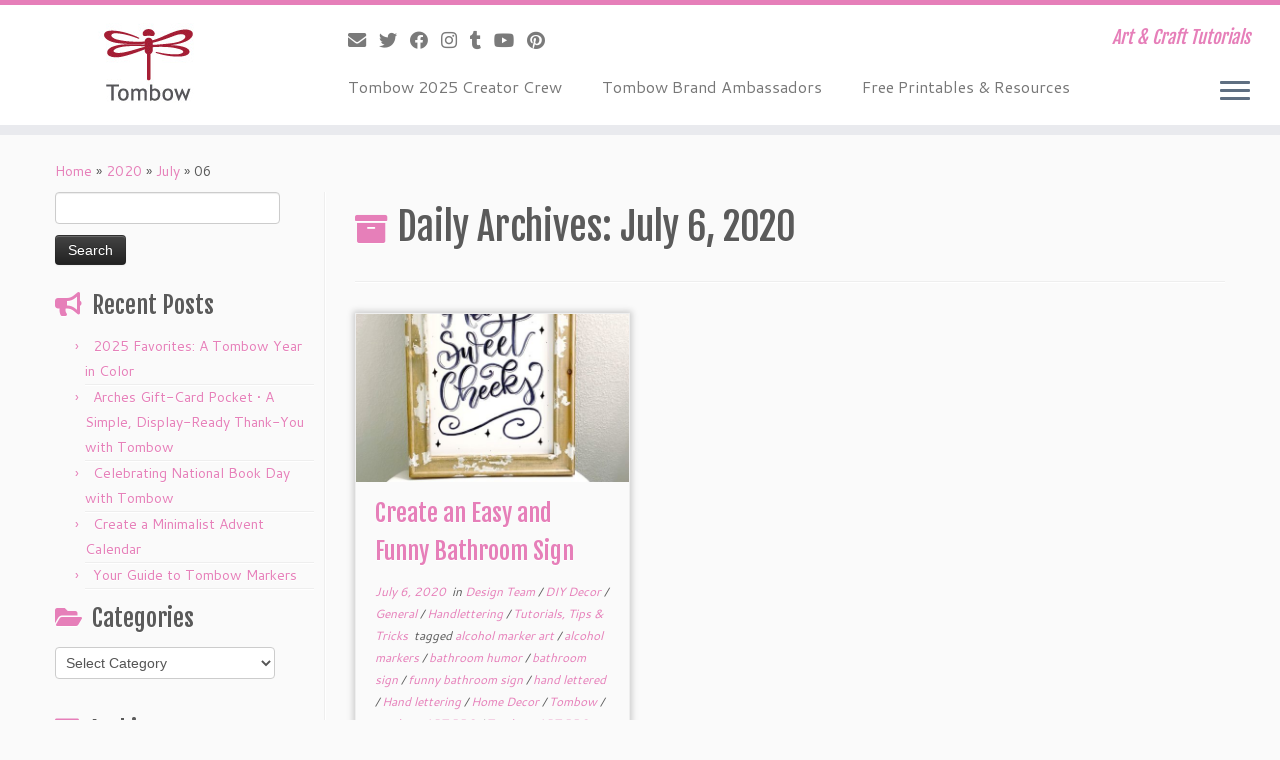

--- FILE ---
content_type: text/html; charset=UTF-8
request_url: https://blog.tombowusa.com/2020/07/06/
body_size: 16901
content:
<!DOCTYPE html>
<!--[if IE 7]>
<html class="ie ie7 no-js" lang="en-US">
<![endif]-->
<!--[if IE 8]>
<html class="ie ie8 no-js" lang="en-US">
<![endif]-->
<!--[if !(IE 7) | !(IE 8)  ]><!-->
<html class="no-js" lang="en-US">
<!--<![endif]-->
	<head>
		<meta charset="UTF-8" />
		<meta http-equiv="X-UA-Compatible" content="IE=EDGE" />
		<meta name="viewport" content="width=device-width, initial-scale=1.0" />
        <link rel="profile"  href="https://gmpg.org/xfn/11" />
		<link rel="pingback" href="https://blog.tombowusa.com/xmlrpc.php" />
		<script>(function(html){html.className = html.className.replace(/\bno-js\b/,'js')})(document.documentElement);</script>
<meta name='robots' content='noindex, follow' />

	<!-- This site is optimized with the Yoast SEO plugin v24.1 - https://yoast.com/wordpress/plugins/seo/ -->
	<title>July 6, 2020 - Tombow USA Blog</title>
	<meta property="og:locale" content="en_US" />
	<meta property="og:type" content="website" />
	<meta property="og:title" content="July 6, 2020 - Tombow USA Blog" />
	<meta property="og:url" content="https://blog.tombowusa.com/2020/07/06/" />
	<meta property="og:site_name" content="Tombow USA Blog" />
	<meta name="twitter:card" content="summary_large_image" />
	<meta name="twitter:site" content="@TombowUSA" />
	<script type="application/ld+json" class="yoast-schema-graph">{"@context":"https://schema.org","@graph":[{"@type":"CollectionPage","@id":"https://blog.tombowusa.com/2020/07/06/","url":"https://blog.tombowusa.com/2020/07/06/","name":"July 6, 2020 - Tombow USA Blog","isPartOf":{"@id":"https://blog.tombowusa.com/#website"},"breadcrumb":{"@id":"https://blog.tombowusa.com/2020/07/06/#breadcrumb"},"inLanguage":"en-US"},{"@type":"BreadcrumbList","@id":"https://blog.tombowusa.com/2020/07/06/#breadcrumb","itemListElement":[{"@type":"ListItem","position":1,"name":"Home","item":"https://blog.tombowusa.com/"},{"@type":"ListItem","position":2,"name":"Archives for July 6, 2020"}]},{"@type":"WebSite","@id":"https://blog.tombowusa.com/#website","url":"https://blog.tombowusa.com/","name":"Tombow USA Blog","description":"Art &amp; Craft Tutorials","potentialAction":[{"@type":"SearchAction","target":{"@type":"EntryPoint","urlTemplate":"https://blog.tombowusa.com/?s={search_term_string}"},"query-input":{"@type":"PropertyValueSpecification","valueRequired":true,"valueName":"search_term_string"}}],"inLanguage":"en-US"}]}</script>
	<!-- / Yoast SEO plugin. -->


<link rel='dns-prefetch' href='//stats.wp.com' />
<link rel='dns-prefetch' href='//fonts.googleapis.com' />
<link rel='dns-prefetch' href='//v0.wordpress.com' />
<link rel="alternate" type="application/rss+xml" title="Tombow USA Blog &raquo; Feed" href="https://blog.tombowusa.com/feed/" />
<link rel="alternate" type="application/rss+xml" title="Tombow USA Blog &raquo; Comments Feed" href="https://blog.tombowusa.com/comments/feed/" />
<style id='wp-img-auto-sizes-contain-inline-css' type='text/css'>
img:is([sizes=auto i],[sizes^="auto," i]){contain-intrinsic-size:3000px 1500px}
/*# sourceURL=wp-img-auto-sizes-contain-inline-css */
</style>
<link rel='stylesheet' id='pibfi_pinterest_style-css' href='http://blog.tombowusa.com/wp-content/plugins/pinterest-pin-it-button-for-images/ppibfi_pinterest.css?ver=6.9' type='text/css' media='all' />
<link rel='stylesheet' id='myPinterestBadge-css' href='https://blog.tombowusa.com/wp-content/plugins/my-pinterest-badge/css/mypinterest.css?ver=6.9' type='text/css' media='all' />
<link rel='stylesheet' id='tc-gfonts-css' href='//fonts.googleapis.com/css?family=Fjalla+One:400%7CCantarell:400' type='text/css' media='all' />
<style id='wp-emoji-styles-inline-css' type='text/css'>

	img.wp-smiley, img.emoji {
		display: inline !important;
		border: none !important;
		box-shadow: none !important;
		height: 1em !important;
		width: 1em !important;
		margin: 0 0.07em !important;
		vertical-align: -0.1em !important;
		background: none !important;
		padding: 0 !important;
	}
/*# sourceURL=wp-emoji-styles-inline-css */
</style>
<link rel='stylesheet' id='wp-block-library-css' href='https://blog.tombowusa.com/wp-includes/css/dist/block-library/style.min.css?ver=6.9' type='text/css' media='all' />
<style id='global-styles-inline-css' type='text/css'>
:root{--wp--preset--aspect-ratio--square: 1;--wp--preset--aspect-ratio--4-3: 4/3;--wp--preset--aspect-ratio--3-4: 3/4;--wp--preset--aspect-ratio--3-2: 3/2;--wp--preset--aspect-ratio--2-3: 2/3;--wp--preset--aspect-ratio--16-9: 16/9;--wp--preset--aspect-ratio--9-16: 9/16;--wp--preset--color--black: #000000;--wp--preset--color--cyan-bluish-gray: #abb8c3;--wp--preset--color--white: #ffffff;--wp--preset--color--pale-pink: #f78da7;--wp--preset--color--vivid-red: #cf2e2e;--wp--preset--color--luminous-vivid-orange: #ff6900;--wp--preset--color--luminous-vivid-amber: #fcb900;--wp--preset--color--light-green-cyan: #7bdcb5;--wp--preset--color--vivid-green-cyan: #00d084;--wp--preset--color--pale-cyan-blue: #8ed1fc;--wp--preset--color--vivid-cyan-blue: #0693e3;--wp--preset--color--vivid-purple: #9b51e0;--wp--preset--gradient--vivid-cyan-blue-to-vivid-purple: linear-gradient(135deg,rgb(6,147,227) 0%,rgb(155,81,224) 100%);--wp--preset--gradient--light-green-cyan-to-vivid-green-cyan: linear-gradient(135deg,rgb(122,220,180) 0%,rgb(0,208,130) 100%);--wp--preset--gradient--luminous-vivid-amber-to-luminous-vivid-orange: linear-gradient(135deg,rgb(252,185,0) 0%,rgb(255,105,0) 100%);--wp--preset--gradient--luminous-vivid-orange-to-vivid-red: linear-gradient(135deg,rgb(255,105,0) 0%,rgb(207,46,46) 100%);--wp--preset--gradient--very-light-gray-to-cyan-bluish-gray: linear-gradient(135deg,rgb(238,238,238) 0%,rgb(169,184,195) 100%);--wp--preset--gradient--cool-to-warm-spectrum: linear-gradient(135deg,rgb(74,234,220) 0%,rgb(151,120,209) 20%,rgb(207,42,186) 40%,rgb(238,44,130) 60%,rgb(251,105,98) 80%,rgb(254,248,76) 100%);--wp--preset--gradient--blush-light-purple: linear-gradient(135deg,rgb(255,206,236) 0%,rgb(152,150,240) 100%);--wp--preset--gradient--blush-bordeaux: linear-gradient(135deg,rgb(254,205,165) 0%,rgb(254,45,45) 50%,rgb(107,0,62) 100%);--wp--preset--gradient--luminous-dusk: linear-gradient(135deg,rgb(255,203,112) 0%,rgb(199,81,192) 50%,rgb(65,88,208) 100%);--wp--preset--gradient--pale-ocean: linear-gradient(135deg,rgb(255,245,203) 0%,rgb(182,227,212) 50%,rgb(51,167,181) 100%);--wp--preset--gradient--electric-grass: linear-gradient(135deg,rgb(202,248,128) 0%,rgb(113,206,126) 100%);--wp--preset--gradient--midnight: linear-gradient(135deg,rgb(2,3,129) 0%,rgb(40,116,252) 100%);--wp--preset--font-size--small: 13px;--wp--preset--font-size--medium: 20px;--wp--preset--font-size--large: 36px;--wp--preset--font-size--x-large: 42px;--wp--preset--spacing--20: 0.44rem;--wp--preset--spacing--30: 0.67rem;--wp--preset--spacing--40: 1rem;--wp--preset--spacing--50: 1.5rem;--wp--preset--spacing--60: 2.25rem;--wp--preset--spacing--70: 3.38rem;--wp--preset--spacing--80: 5.06rem;--wp--preset--shadow--natural: 6px 6px 9px rgba(0, 0, 0, 0.2);--wp--preset--shadow--deep: 12px 12px 50px rgba(0, 0, 0, 0.4);--wp--preset--shadow--sharp: 6px 6px 0px rgba(0, 0, 0, 0.2);--wp--preset--shadow--outlined: 6px 6px 0px -3px rgb(255, 255, 255), 6px 6px rgb(0, 0, 0);--wp--preset--shadow--crisp: 6px 6px 0px rgb(0, 0, 0);}:where(.is-layout-flex){gap: 0.5em;}:where(.is-layout-grid){gap: 0.5em;}body .is-layout-flex{display: flex;}.is-layout-flex{flex-wrap: wrap;align-items: center;}.is-layout-flex > :is(*, div){margin: 0;}body .is-layout-grid{display: grid;}.is-layout-grid > :is(*, div){margin: 0;}:where(.wp-block-columns.is-layout-flex){gap: 2em;}:where(.wp-block-columns.is-layout-grid){gap: 2em;}:where(.wp-block-post-template.is-layout-flex){gap: 1.25em;}:where(.wp-block-post-template.is-layout-grid){gap: 1.25em;}.has-black-color{color: var(--wp--preset--color--black) !important;}.has-cyan-bluish-gray-color{color: var(--wp--preset--color--cyan-bluish-gray) !important;}.has-white-color{color: var(--wp--preset--color--white) !important;}.has-pale-pink-color{color: var(--wp--preset--color--pale-pink) !important;}.has-vivid-red-color{color: var(--wp--preset--color--vivid-red) !important;}.has-luminous-vivid-orange-color{color: var(--wp--preset--color--luminous-vivid-orange) !important;}.has-luminous-vivid-amber-color{color: var(--wp--preset--color--luminous-vivid-amber) !important;}.has-light-green-cyan-color{color: var(--wp--preset--color--light-green-cyan) !important;}.has-vivid-green-cyan-color{color: var(--wp--preset--color--vivid-green-cyan) !important;}.has-pale-cyan-blue-color{color: var(--wp--preset--color--pale-cyan-blue) !important;}.has-vivid-cyan-blue-color{color: var(--wp--preset--color--vivid-cyan-blue) !important;}.has-vivid-purple-color{color: var(--wp--preset--color--vivid-purple) !important;}.has-black-background-color{background-color: var(--wp--preset--color--black) !important;}.has-cyan-bluish-gray-background-color{background-color: var(--wp--preset--color--cyan-bluish-gray) !important;}.has-white-background-color{background-color: var(--wp--preset--color--white) !important;}.has-pale-pink-background-color{background-color: var(--wp--preset--color--pale-pink) !important;}.has-vivid-red-background-color{background-color: var(--wp--preset--color--vivid-red) !important;}.has-luminous-vivid-orange-background-color{background-color: var(--wp--preset--color--luminous-vivid-orange) !important;}.has-luminous-vivid-amber-background-color{background-color: var(--wp--preset--color--luminous-vivid-amber) !important;}.has-light-green-cyan-background-color{background-color: var(--wp--preset--color--light-green-cyan) !important;}.has-vivid-green-cyan-background-color{background-color: var(--wp--preset--color--vivid-green-cyan) !important;}.has-pale-cyan-blue-background-color{background-color: var(--wp--preset--color--pale-cyan-blue) !important;}.has-vivid-cyan-blue-background-color{background-color: var(--wp--preset--color--vivid-cyan-blue) !important;}.has-vivid-purple-background-color{background-color: var(--wp--preset--color--vivid-purple) !important;}.has-black-border-color{border-color: var(--wp--preset--color--black) !important;}.has-cyan-bluish-gray-border-color{border-color: var(--wp--preset--color--cyan-bluish-gray) !important;}.has-white-border-color{border-color: var(--wp--preset--color--white) !important;}.has-pale-pink-border-color{border-color: var(--wp--preset--color--pale-pink) !important;}.has-vivid-red-border-color{border-color: var(--wp--preset--color--vivid-red) !important;}.has-luminous-vivid-orange-border-color{border-color: var(--wp--preset--color--luminous-vivid-orange) !important;}.has-luminous-vivid-amber-border-color{border-color: var(--wp--preset--color--luminous-vivid-amber) !important;}.has-light-green-cyan-border-color{border-color: var(--wp--preset--color--light-green-cyan) !important;}.has-vivid-green-cyan-border-color{border-color: var(--wp--preset--color--vivid-green-cyan) !important;}.has-pale-cyan-blue-border-color{border-color: var(--wp--preset--color--pale-cyan-blue) !important;}.has-vivid-cyan-blue-border-color{border-color: var(--wp--preset--color--vivid-cyan-blue) !important;}.has-vivid-purple-border-color{border-color: var(--wp--preset--color--vivid-purple) !important;}.has-vivid-cyan-blue-to-vivid-purple-gradient-background{background: var(--wp--preset--gradient--vivid-cyan-blue-to-vivid-purple) !important;}.has-light-green-cyan-to-vivid-green-cyan-gradient-background{background: var(--wp--preset--gradient--light-green-cyan-to-vivid-green-cyan) !important;}.has-luminous-vivid-amber-to-luminous-vivid-orange-gradient-background{background: var(--wp--preset--gradient--luminous-vivid-amber-to-luminous-vivid-orange) !important;}.has-luminous-vivid-orange-to-vivid-red-gradient-background{background: var(--wp--preset--gradient--luminous-vivid-orange-to-vivid-red) !important;}.has-very-light-gray-to-cyan-bluish-gray-gradient-background{background: var(--wp--preset--gradient--very-light-gray-to-cyan-bluish-gray) !important;}.has-cool-to-warm-spectrum-gradient-background{background: var(--wp--preset--gradient--cool-to-warm-spectrum) !important;}.has-blush-light-purple-gradient-background{background: var(--wp--preset--gradient--blush-light-purple) !important;}.has-blush-bordeaux-gradient-background{background: var(--wp--preset--gradient--blush-bordeaux) !important;}.has-luminous-dusk-gradient-background{background: var(--wp--preset--gradient--luminous-dusk) !important;}.has-pale-ocean-gradient-background{background: var(--wp--preset--gradient--pale-ocean) !important;}.has-electric-grass-gradient-background{background: var(--wp--preset--gradient--electric-grass) !important;}.has-midnight-gradient-background{background: var(--wp--preset--gradient--midnight) !important;}.has-small-font-size{font-size: var(--wp--preset--font-size--small) !important;}.has-medium-font-size{font-size: var(--wp--preset--font-size--medium) !important;}.has-large-font-size{font-size: var(--wp--preset--font-size--large) !important;}.has-x-large-font-size{font-size: var(--wp--preset--font-size--x-large) !important;}
/*# sourceURL=global-styles-inline-css */
</style>

<style id='classic-theme-styles-inline-css' type='text/css'>
/*! This file is auto-generated */
.wp-block-button__link{color:#fff;background-color:#32373c;border-radius:9999px;box-shadow:none;text-decoration:none;padding:calc(.667em + 2px) calc(1.333em + 2px);font-size:1.125em}.wp-block-file__button{background:#32373c;color:#fff;text-decoration:none}
/*# sourceURL=/wp-includes/css/classic-themes.min.css */
</style>
<link rel='stylesheet' id='st-widget-css' href='https://blog.tombowusa.com/wp-content/plugins/share-this/css/style.css?ver=6.9' type='text/css' media='all' />
<link rel='stylesheet' id='customizr-fa-css' href='https://blog.tombowusa.com/wp-content/themes/customizr/assets/shared/fonts/fa/css/fontawesome-all.min.css?ver=4.4.24' type='text/css' media='all' />
<link rel='stylesheet' id='customizr-common-css' href='https://blog.tombowusa.com/wp-content/themes/customizr/inc/assets/css/tc_common.min.css?ver=4.4.24' type='text/css' media='all' />
<link rel='stylesheet' id='customizr-skin-css' href='https://blog.tombowusa.com/wp-content/themes/customizr/inc/assets/css/purple.min.css?ver=4.4.24' type='text/css' media='all' />
<style id='customizr-skin-inline-css' type='text/css'>

                  .site-title,.site-description,h1,h2,h3,.tc-dropcap {
                    font-family : 'Fjalla One';
                    font-weight : 400;
                  }

                  body,.navbar .nav>li>a {
                    font-family : 'Cantarell';
                    font-weight : 400;
                  }
table { border-collapse: separate; }
                           body table { border-collapse: collapse; }
                          
.social-links .social-icon:before { content: none } 
.sticky-enabled .tc-shrink-on .site-logo img {
    					height:30px!important;width:auto!important
    				}

    				.sticky-enabled .tc-shrink-on .brand .site-title {
    					font-size:0.6em;opacity:0.8;line-height:1.2em
    				}

.tc-rectangular-thumb {
        max-height: 250px;
        height :250px
      }

.tc-slider-loader-wrapper{ display:none }
html.js .tc-slider-loader-wrapper { display: block }.no-csstransforms3d .tc-slider-loader-wrapper .tc-img-gif-loader {
                                                background: url('https://blog.tombowusa.com/wp-content/themes/customizr/assets/front/img/slider-loader.gif') no-repeat center center;
                                         }.tc-slider-loader-wrapper .tc-css-loader > div { border-color:#e67fb9; }
#tc-push-footer { display: none; visibility: hidden; }
         .tc-sticky-footer #tc-push-footer.sticky-footer-enabled { display: block; }
        

@media (max-width: 979px) {
          .tc-second-menu-on .nav-collapse {
            width: inherit;
            overflow: visible;
            height: inherit;
            position:relative;
            top: inherit;
            -webkit-box-shadow: none;
            -moz-box-shadow: none;
            box-shadow: none;
            background: inherit;
          }

          .logo-centered.tc-second-menu-display-in-header-when-mobile .pull-menu-center .navbar .nav-collapse {
              width: 100%;
              text-align: center;
          }

          .logo-centered.tc-second-menu-display-in-header-when-mobile .pull-menu-center .navbar .nav-collapse .nav {
              float: initial;
              display: inline-block;
              margin: 0 -12px;
              text-align: initial;
          }

          .tc-sticky-header.sticky-enabled #tc-page-wrap .nav-collapse, #tc-page-wrap .tc-second-menu-hide-when-mobile .nav-collapse.collapse .nav {
            display:none !important;
          }

          .tc-second-menu-on .tc-hover-menu.nav ul.dropdown-menu {
            display:none;
          }
          .tc-second-menu-on .navbar .nav-collapse ul.nav>li li a {
            padding: 3px 20px;
          }
          .tc-second-menu-on .nav-collapse.collapse .nav {
            display: block;
            float: left;
            margin: inherit;
          }
          .tc-second-menu-on .nav-collapse .nav>li {
            float:left;
          }
          .tc-second-menu-on .nav-collapse .dropdown-menu {
            position:absolute;
            display: none;
            -webkit-box-shadow: 0 2px 8px rgba(0,0,0,.2);
            -moz-box-shadow: 0 2px 8px rgba(0,0,0,.2);
            box-shadow: 0 2px 8px rgba(0,0,0,.2);
            background-color: #fff;
            -webkit-border-radius: 6px;
            -moz-border-radius: 6px;
            border-radius: 6px;
            -webkit-background-clip: padding-box;
            -moz-background-clip: padding;
            background-clip: padding-box;
            padding: 5px 0;
          }
          .tc-second-menu-on .navbar .nav>li>.dropdown-menu:after, .navbar .nav>li>.dropdown-menu:before{
            content: '';
            display: inline-block;
            position: absolute;
          }
          .tc-second-menu-on .tc-hover-menu.nav .caret {
            display:inline-block;
          }
          .tc-second-menu-on .tc-hover-menu.nav li:hover>ul {
            display: block;
          }
          .tc-second-menu-on .nav a, .tc-second-menu-on .tc-hover-menu.nav a {
            border-bottom: none;
          }
          .tc-second-menu-on .dropdown-menu>li>a {
            padding: 3px 20px;
          }
          .tc-second-menu-on .tc-submenu-move .dropdown-menu>li>a:focus,.tc-second-menu-on .tc-submenu-move .dropdown-menu>li>a:hover,.tc-second-menu-on .tc-submenu-move .dropdown-submenu:focus>a, .tc-second-menu-on .tc-submenu-move .dropdown-submenu:hover>a {
            padding-left: 1.63em
          }
          .tc-second-menu-on .tc-submenu-fade .nav>li>ul {
            opacity: 0;
            top: 75%;
            visibility: hidden;
            display: block;
            -webkit-transition: all .2s ease-in-out;
            -moz-transition: all .2s ease-in-out;
            -o-transition: all .2s ease-in-out;
            -ms-transition: all .2s ease-in-out;
            transition: all .2s ease-in-out;
          }
          .tc-second-menu-on .tc-submenu-fade .nav li.open>ul, .tc-second-menu-on .tc-submenu-fade .tc-hover-menu.nav li:hover>ul {
            opacity: 1;
            top: 95%;
            visibility: visible;
          }
          .tc-second-menu-on .tc-submenu-move .dropdown-menu>li>a {
            -webkit-transition: all ease .241s;
            -moz-transition: all ease .241s;
            -o-transition: all ease .241s;
            transition: all ease .241s;
          }
          .tc-second-menu-on .dropdown-submenu>.dropdown-menu {
            top: 110%;
            left: 30%;
            left: 30%\9;
            top: 0\9;
            margin-top: -6px;
            margin-left: -1px;
            -webkit-border-radius: 6px;
            -moz-border-radius: 6px;
            border-radius: 6px;
          }
          .tc-second-menu-on .dropdown-submenu>a:after {
            content: ' ';
          }
        }


        .sticky-enabled .tc-second-menu-on .nav-collapse.collapse {
          clear:none;
        }


          #tc-sn { width: 330px;}
          .tc-sn-visible[class*=sn-left] #tc-page-wrap { left: 330px; }
          .tc-sn-visible[class*=sn-right] #tc-page-wrap { right: 330px; }
          [class*=sn-right].sn-close #tc-page-wrap, [class*=sn-left].sn-open #tc-page-wrap {
            -webkit-transform: translate3d( 330px, 0, 0 );
            -moz-transform: translate3d( 330px, 0, 0 );
            transform: translate3d( 330px, 0, 0 );
          }
          [class*=sn-right].sn-open #tc-page-wrap, [class*=sn-left].sn-close #tc-page-wrap {
            -webkit-transform: translate3d( -330px, 0, 0 );
            -moz-transform: translate3d( -330px, 0, 0 );
             transform: translate3d( -330px, 0, 0 );
          }
          /* stick the sticky header to the left/right of the page wrapper */
          .tc-sticky-header.tc-sn-visible:not(.animating)[class*=sn-left] .tc-header { left: 330px; }
          .tc-sticky-header.tc-sn-visible:not(.animating)[class*=sn-right] .tc-header { right: 330px; }
          /* ie<9 breaks using :not */
          .no-csstransforms3d .tc-sticky-header.tc-sn-visible[class*=sn-left] .tc-header { left: 330px; }
          .no-csstransforms3d .tc-sticky-header.tc-sn-visible[class*=sn-right] .tc-header { right: 330px; }
      

              @media (min-width: 1200px) {
              .tc-post-list-grid article .entry-title {font-size:24px;line-height:38px;}
              .tc-post-list-grid .tc-g-cont {font-size:14px;line-height:22px;}
          }
            
              @media (max-width: 1199px) and (min-width: 980px) {
              .tc-post-list-grid article .entry-title {font-size:20px;line-height:31px;}
              .tc-post-list-grid .tc-g-cont {font-size:13px;line-height:20px;}
          }
            
              @media (max-width: 979px) and (min-width: 768px) {
              .tc-post-list-grid article .entry-title {font-size:18px;line-height:27px;}
              .tc-post-list-grid .tc-g-cont {font-size:12px;line-height:19px;}
          }
            
              @media (max-width: 767px) {
              .tc-post-list-grid article .entry-title {font-size:24px;line-height:38px;}
              .tc-post-list-grid .tc-g-cont {font-size:14px;line-height:22px;}
          }
            
              @media (max-width: 480px) {
              .tc-post-list-grid article .entry-title {font-size:20px;line-height:31px;}
              .tc-post-list-grid .tc-g-cont {font-size:13px;line-height:20px;}
          }
            

            .grid-cols-3 figure {
                  height:225px;
                  max-height:225px;
                  line-height:225px;
            }
.tc-grid-border .tc-grid { border-bottom: none }
.tc-grid-border .grid__item { border-bottom: 3px solid #e67fb9}

/*# sourceURL=customizr-skin-inline-css */
</style>
<link rel='stylesheet' id='customizr-style-css' href='https://blog.tombowusa.com/wp-content/themes/customizr/style.css?ver=4.4.24' type='text/css' media='all' />
<link rel='stylesheet' id='fancyboxcss-css' href='https://blog.tombowusa.com/wp-content/themes/customizr/assets/front/js/libs/fancybox/jquery.fancybox-1.3.4.min.css?ver=6.9' type='text/css' media='all' />
<script type="text/javascript" src="https://blog.tombowusa.com/wp-includes/js/jquery/jquery.min.js?ver=3.7.1" id="jquery-core-js"></script>
<script type="text/javascript" src="https://blog.tombowusa.com/wp-includes/js/jquery/jquery-migrate.min.js?ver=3.4.1" id="jquery-migrate-js"></script>
<script type="text/javascript" src="http://blog.tombowusa.com/wp-content/plugins/pinterest-pin-it-button-for-images/ppibfi_pinterest.js?ver=6.9" id="pibfi_pinterest-js"></script>
<script type="text/javascript" src="https://blog.tombowusa.com/wp-content/plugins/my-pinterest-badge/js/mypinterest.js?ver=6.9" id="myPinterestBadge-js"></script>
<script type="text/javascript" src="https://blog.tombowusa.com/wp-content/plugins/wp-google-analytics/wp-google-analytics.js?ver=0.0.3" id="wp-google-analytics-js"></script>
<script type="text/javascript" src="https://blog.tombowusa.com/wp-content/themes/customizr/assets/front/js/libs/modernizr.min.js?ver=4.4.24" id="modernizr-js"></script>
<script type="text/javascript" src="https://blog.tombowusa.com/wp-content/themes/customizr/assets/front/js/libs/fancybox/jquery.fancybox-1.3.4.min.js?ver=4.4.24" id="tc-fancybox-js"></script>
<script type="text/javascript" src="https://blog.tombowusa.com/wp-includes/js/underscore.min.js?ver=1.13.7" id="underscore-js"></script>
<script type="text/javascript" id="tc-scripts-js-extra">
/* <![CDATA[ */
var TCParams = {"_disabled":[],"FancyBoxState":"1","FancyBoxAutoscale":"1","SliderName":"","SliderDelay":"","SliderHover":"1","centerSliderImg":"1","SmoothScroll":{"Enabled":true,"Options":{"touchpadSupport":false}},"anchorSmoothScroll":"linear","anchorSmoothScrollExclude":{"simple":["[class*=edd]",".tc-carousel-control",".carousel-control","[data-toggle=\"modal\"]","[data-toggle=\"dropdown\"]","[data-toggle=\"tooltip\"]","[data-toggle=\"popover\"]","[data-toggle=\"collapse\"]","[data-toggle=\"tab\"]","[data-toggle=\"pill\"]","[class*=upme]","[class*=um-]"],"deep":{"classes":[],"ids":[]}},"ReorderBlocks":"1","centerAllImg":"1","HasComments":"","LeftSidebarClass":".span3.left.tc-sidebar","RightSidebarClass":".span3.right.tc-sidebar","LoadModernizr":"1","stickyCustomOffset":{"_initial":0,"_scrolling":0,"options":{"_static":true,"_element":""}},"stickyHeader":"1","dropdowntoViewport":"","timerOnScrollAllBrowsers":"1","extLinksStyle":"","extLinksTargetExt":"1","extLinksSkipSelectors":{"classes":["btn","button"],"ids":[]},"dropcapEnabled":"","dropcapWhere":{"post":"","page":""},"dropcapMinWords":"50","dropcapSkipSelectors":{"tags":["IMG","IFRAME","H1","H2","H3","H4","H5","H6","BLOCKQUOTE","UL","OL"],"classes":["btn","tc-placeholder-wrap"],"id":[]},"imgSmartLoadEnabled":"1","imgSmartLoadOpts":{"parentSelectors":[".article-container",".__before_main_wrapper",".widget-front"],"opts":{"excludeImg":[".tc-holder-img"]}},"imgSmartLoadsForSliders":"","goldenRatio":"1.618","gridGoldenRatioLimit":"350","isSecondMenuEnabled":"1","secondMenuRespSet":"in-sn-before","isParallaxOn":"1","parallaxRatio":"0.55","pluginCompats":[],"adminAjaxUrl":"https://blog.tombowusa.com/wp-admin/admin-ajax.php","ajaxUrl":"https://blog.tombowusa.com/?czrajax=1","frontNonce":{"id":"CZRFrontNonce","handle":"ec79d75228"},"isDevMode":"","isModernStyle":"","i18n":{"Permanently dismiss":"Permanently dismiss"},"version":"4.4.24","frontNotifications":{"styleSwitcher":{"enabled":false,"content":"","dismissAction":"dismiss_style_switcher_note_front","ajaxUrl":"https://blog.tombowusa.com/wp-admin/admin-ajax.php"}}};
//# sourceURL=tc-scripts-js-extra
/* ]]> */
</script>
<script type="text/javascript" src="https://blog.tombowusa.com/wp-content/themes/customizr/inc/assets/js/tc-scripts.min.js?ver=4.4.24" id="tc-scripts-js"></script>
<link rel="https://api.w.org/" href="https://blog.tombowusa.com/wp-json/" /><link rel="EditURI" type="application/rsd+xml" title="RSD" href="https://blog.tombowusa.com/xmlrpc.php?rsd" />
<meta name="generator" content="WordPress 6.9" />
<script charset="utf-8" type="text/javascript">var switchTo5x=true;</script>
<script charset="utf-8" type="text/javascript" id="st_insights_js" src="http://w.sharethis.com/button/buttons.js?publisher=d9542472-6557-42f3-96e0-fa06e4503b5c&amp;product=sharethis-wordpress"></script>
<script charset="utf-8" type="text/javascript">stLight.options({"publisher":"d9542472-6557-42f3-96e0-fa06e4503b5c","doNotCopy":true,"hashAddressBar":false,"doNotHash":true});var st_type="wordpress4.7.1";</script>
	<style>img#wpstats{display:none}</style>
		<link rel="icon" href="https://blog.tombowusa.com/wp-content/uploads/files/cropped-Blog-Site-Icon1-32x32.jpg" sizes="32x32" />
<link rel="icon" href="https://blog.tombowusa.com/wp-content/uploads/files/cropped-Blog-Site-Icon1-192x192.jpg" sizes="192x192" />
<link rel="apple-touch-icon" href="https://blog.tombowusa.com/wp-content/uploads/files/cropped-Blog-Site-Icon1-180x180.jpg" />
<meta name="msapplication-TileImage" content="https://blog.tombowusa.com/wp-content/uploads/files/cropped-Blog-Site-Icon1-270x270.jpg" />
	</head>
	
	<body class="archive date wp-embed-responsive wp-theme-customizr tc-fade-hover-links tc-l-sidebar tc-center-images skin-purple customizr-4-4-24 tc-sticky-header sticky-disabled tc-transparent-on-scroll no-navbar tc-side-menu tc-post-list-context tc-sticky-footer sn-right" >
            <a class="screen-reader-text skip-link" href="#content">Skip to content</a>
                  <nav id="tc-sn" class="tc-sn navbar">
            <div class="tc-sn-inner nav-collapse">
              <div class="btn-toggle-nav sn-toggle pull-right"><button type="button" class="btn menu-btn"  title="Close" aria-label="Close"><span class="icon-bar"></span><span class="icon-bar"></span><span class="icon-bar"></span> </button></div><div class="sn-nav-wrapper"><div class="menu-wplook-main-menu-container"><ul id="menu-wplook-main-menu" class="nav sn-nav"><li id="menu-item-23643" class="menu-item menu-item-type-post_type menu-item-object-page menu-item-23643"><a href="https://blog.tombowusa.com/design-team/">Tombow 2025 Creator Crew</a></li>
<li id="menu-item-23642" class="menu-item menu-item-type-post_type menu-item-object-page menu-item-23642"><a href="https://blog.tombowusa.com/tombow-brand-ambassadors/">Tombow Brand Ambassadors</a></li>
<li id="menu-item-23644" class="menu-item menu-item-type-post_type menu-item-object-page menu-item-23644"><a href="https://blog.tombowusa.com/free-printables/">Free Printables &#038; Resources</a></li>
</ul></div></div>            </div><!--.tc-sn-inner -->
          </nav><!-- //#tc-sn -->
        
    <div id="tc-page-wrap" class="">

  		
  	   	<header class="tc-header clearfix row-fluid tc-tagline-off tc-title-logo-on  tc-shrink-on tc-menu-on logo-left tc-second-menu-on tc-second-menu-in-sn-before-when-mobile">
  			
        <div class="brand span3 pull-left">
        <a class="site-logo" href="https://blog.tombowusa.com/" aria-label="Tombow USA Blog | Art &amp; Craft Tutorials"><img src="https://blog.tombowusa.com/wp-content/uploads/files/Tombow-Logo-Icon1.jpg" alt="Back Home" width="100" height="100" style="max-width:250px;max-height:100px" data-no-retina class=" attachment-19651"/></a>        </div> <!-- brand span3 -->

        <div class="container outside"><h2 class="site-description">Art &amp; Craft Tutorials</h2></div>      	<div class="navbar-wrapper clearfix span9 tc-submenu-fade tc-submenu-move tc-open-on-hover pull-menu-left">
        	<div class="navbar resp">
          		<div class="navbar-inner" role="navigation">
            		<div class="row-fluid">
              		<div class="social-block span5"><div class="social-links"><a rel="nofollow noopener noreferrer" class="social-icon icon-mail"  title="E-mail" aria-label="E-mail" href="mailto:social@tombowusa.com"  target="_blank" ><i class="fas fa-envelope"></i></a><a rel="nofollow noopener noreferrer" class="social-icon icon-twitter"  title="Follow me on Twitter" aria-label="Follow me on Twitter" href="http://twitter.com/tombowusa"  target="_blank" ><i class="fab fa-twitter"></i></a><a rel="nofollow noopener noreferrer" class="social-icon icon-facebook"  title="Follow me on Facebook" aria-label="Follow me on Facebook" href="http://facebook.com/tombowusa"  target="_blank" ><i class="fab fa-facebook"></i></a><a rel="nofollow noopener noreferrer" class="social-icon icon-instagram"  title="Follow me on Instagram" aria-label="Follow me on Instagram" href="http://instagram.com/tombowusa"  target="_blank" ><i class="fab fa-instagram"></i></a><a rel="nofollow noopener noreferrer" class="social-icon icon-tumblr"  title="Follow me on Tumblr" aria-label="Follow me on Tumblr" href="http://tombowusa.tumblr.com/"  target="_blank" ><i class="fab fa-tumblr"></i></a><a rel="nofollow noopener noreferrer" class="social-icon icon-youtube"  title="Follow me on Youtube" aria-label="Follow me on Youtube" href="http://youtube.com/tombowusa"  target="_blank" ><i class="fab fa-youtube"></i></a><a rel="nofollow noopener noreferrer" class="social-icon icon-pinterest"  title="Pin me on Pinterest" aria-label="Pin me on Pinterest" href="http://pinterest.com/tombowusa"  target="_blank" ><i class="fab fa-pinterest"></i></a></div></div><h2 class="span7 inside site-description">Art &amp; Craft Tutorials</h2><div class="btn-toggle-nav sn-toggle pull-right"><button type="button" class="btn menu-btn"  title="Open the menu" aria-label="Open the menu"><span class="icon-bar"></span><span class="icon-bar"></span><span class="icon-bar"></span> </button></div><div class="nav-collapse collapse tc-hover-menu-wrapper"><div class="menu-wplook-main-menu-container"><ul id="menu-wplook-main-menu-3" class="nav tc-hover-menu"><li class="menu-item menu-item-type-post_type menu-item-object-page menu-item-23643"><a href="https://blog.tombowusa.com/design-team/">Tombow 2025 Creator Crew</a></li>
<li class="menu-item menu-item-type-post_type menu-item-object-page menu-item-23642"><a href="https://blog.tombowusa.com/tombow-brand-ambassadors/">Tombow Brand Ambassadors</a></li>
<li class="menu-item menu-item-type-post_type menu-item-object-page menu-item-23644"><a href="https://blog.tombowusa.com/free-printables/">Free Printables &#038; Resources</a></li>
</ul></div></div>          			</div><!-- /.row-fluid -->
          		</div><!-- /.navbar-inner -->
        	</div><!-- /.navbar resp -->
      	</div><!-- /.navbar-wrapper -->
    	  		</header>
  		<div id="tc-reset-margin-top" class="container-fluid" style="margin-top:103px"></div><div id="main-wrapper" class="container">

    <div class="tc-hot-crumble container" role="navigation"><div class="row"><div class="span12"><div class="breadcrumb-trail breadcrumbs"><span class="trail-begin"><a href="https://blog.tombowusa.com" title="Tombow USA Blog" rel="home" class="trail-begin">Home</a></span> <span class="sep">&raquo;</span> <a href="https://blog.tombowusa.com/2020/" title="2020">2020</a> <span class="sep">&raquo;</span> <a href="https://blog.tombowusa.com/2020/07/" title="July">July</a> <span class="sep">&raquo;</span> <span class="trail-end">06</span></div></div></div></div>
    <div class="container" role="main">
        <div class="row column-content-wrapper">

            
        <div class="span3 left tc-sidebar">
           <div id="left" class="widget-area" role="complementary">
              <aside id="search-3" class="widget widget_search"><form role="search" method="get" id="searchform" class="searchform" action="https://blog.tombowusa.com/">
				<div>
					<label class="screen-reader-text" for="s">Search for:</label>
					<input type="text" value="" name="s" id="s" />
					<input type="submit" id="searchsubmit" value="Search" />
				</div>
			</form></aside>
		<aside id="recent-posts-4" class="widget widget_recent_entries">
		<h3 class="widget-title">Recent Posts</h3>
		<ul>
											<li>
					<a href="https://blog.tombowusa.com/2025/12/23/2025-favorites-a-tombow-year-in-color/">2025 Favorites: A Tombow Year in Color</a>
									</li>
											<li>
					<a href="https://blog.tombowusa.com/2025/12/19/arches-gift-card-pocket-a-simple-display-ready-thank-you-with-tombow/">Arches Gift-Card Pocket • A Simple, Display-Ready Thank-You with Tombow</a>
									</li>
											<li>
					<a href="https://blog.tombowusa.com/2025/12/19/celebrating-national-book-day-with-tombow/">Celebrating National Book Day with Tombow</a>
									</li>
											<li>
					<a href="https://blog.tombowusa.com/2025/12/19/create-a-minimalist-advent-calendar/">Create a Minimalist Advent Calendar</a>
									</li>
											<li>
					<a href="https://blog.tombowusa.com/2025/12/19/your-guide-to-tombow-markers/">Your Guide to Tombow Markers</a>
									</li>
					</ul>

		</aside><aside id="categories-3" class="widget widget_categories"><h3 class="widget-title">Categories</h3><form action="https://blog.tombowusa.com" method="get"><label class="screen-reader-text" for="cat">Categories</label><select  name='cat' id='cat' class='postform'>
	<option value='-1'>Select Category</option>
	<option class="level-0" value="864">Adult Coloring&nbsp;&nbsp;(137)</option>
	<option class="level-0" value="1245">Art Journaling&nbsp;&nbsp;(151)</option>
	<option class="level-0" value="548">Blog Hops &amp; Partner Projects&nbsp;&nbsp;(204)</option>
	<option class="level-0" value="1014">Brand Ambassador Spotlights&nbsp;&nbsp;(9)</option>
	<option class="level-0" value="30">Cards &amp; Papercrafting&nbsp;&nbsp;(647)</option>
	<option class="level-0" value="2216">Creator Crew&nbsp;&nbsp;(136)</option>
	<option class="level-0" value="15">Design Team&nbsp;&nbsp;(1,728)</option>
	<option class="level-0" value="737">DIY Decor&nbsp;&nbsp;(307)</option>
	<option class="level-0" value="874">Free Downloads&nbsp;&nbsp;(27)</option>
	<option class="level-0" value="1">General&nbsp;&nbsp;(935)</option>
	<option class="level-0" value="8">Giveaways&nbsp;&nbsp;(161)</option>
	<option class="level-0" value="41">Guest Designers&nbsp;&nbsp;(93)</option>
	<option class="level-0" value="865">Handlettering&nbsp;&nbsp;(346)</option>
	<option class="level-0" value="1244">Mixed Media&nbsp;&nbsp;(145)</option>
	<option class="level-0" value="42">Parties &amp; Entertaining&nbsp;&nbsp;(173)</option>
	<option class="level-0" value="1246">Planning &amp; Journaling&nbsp;&nbsp;(164)</option>
	<option class="level-0" value="19">Scrapbooking &amp; Project Life&nbsp;&nbsp;(202)</option>
	<option class="level-0" value="866">Tombow Special Events&nbsp;&nbsp;(134)</option>
	<option class="level-1" value="550">&nbsp;&nbsp;&nbsp;100 Days of Tombow&nbsp;&nbsp;(80)</option>
	<option class="level-1" value="645">&nbsp;&nbsp;&nbsp;Sticky University&nbsp;&nbsp;(50)</option>
	<option class="level-0" value="6">Tutorials, Tips &amp; Tricks&nbsp;&nbsp;(894)</option>
	<option class="level-0" value="1618">Watercolor&nbsp;&nbsp;(166)</option>
	<option class="level-0" value="2488">Workshops&nbsp;&nbsp;(2)</option>
	<option class="level-0" value="86">Zentangle&nbsp;&nbsp;(33)</option>
</select>
</form><script type="text/javascript">
/* <![CDATA[ */

( ( dropdownId ) => {
	const dropdown = document.getElementById( dropdownId );
	function onSelectChange() {
		setTimeout( () => {
			if ( 'escape' === dropdown.dataset.lastkey ) {
				return;
			}
			if ( dropdown.value && parseInt( dropdown.value ) > 0 && dropdown instanceof HTMLSelectElement ) {
				dropdown.parentElement.submit();
			}
		}, 250 );
	}
	function onKeyUp( event ) {
		if ( 'Escape' === event.key ) {
			dropdown.dataset.lastkey = 'escape';
		} else {
			delete dropdown.dataset.lastkey;
		}
	}
	function onClick() {
		delete dropdown.dataset.lastkey;
	}
	dropdown.addEventListener( 'keyup', onKeyUp );
	dropdown.addEventListener( 'click', onClick );
	dropdown.addEventListener( 'change', onSelectChange );
})( "cat" );

//# sourceURL=WP_Widget_Categories%3A%3Awidget
/* ]]> */
</script>
</aside><aside id="archives-3" class="widget widget_archive"><h3 class="widget-title">Archive</h3>		<label class="screen-reader-text" for="archives-dropdown-3">Archive</label>
		<select id="archives-dropdown-3" name="archive-dropdown">
			
			<option value="">Select Month</option>
				<option value='https://blog.tombowusa.com/2025/12/'> December 2025 &nbsp;(10)</option>
	<option value='https://blog.tombowusa.com/2025/10/'> October 2025 &nbsp;(3)</option>
	<option value='https://blog.tombowusa.com/2025/09/'> September 2025 &nbsp;(4)</option>
	<option value='https://blog.tombowusa.com/2025/08/'> August 2025 &nbsp;(5)</option>
	<option value='https://blog.tombowusa.com/2025/07/'> July 2025 &nbsp;(21)</option>
	<option value='https://blog.tombowusa.com/2025/06/'> June 2025 &nbsp;(2)</option>
	<option value='https://blog.tombowusa.com/2025/05/'> May 2025 &nbsp;(7)</option>
	<option value='https://blog.tombowusa.com/2025/04/'> April 2025 &nbsp;(2)</option>
	<option value='https://blog.tombowusa.com/2025/02/'> February 2025 &nbsp;(5)</option>
	<option value='https://blog.tombowusa.com/2025/01/'> January 2025 &nbsp;(2)</option>
	<option value='https://blog.tombowusa.com/2024/12/'> December 2024 &nbsp;(6)</option>
	<option value='https://blog.tombowusa.com/2024/11/'> November 2024 &nbsp;(4)</option>
	<option value='https://blog.tombowusa.com/2024/10/'> October 2024 &nbsp;(10)</option>
	<option value='https://blog.tombowusa.com/2024/09/'> September 2024 &nbsp;(1)</option>
	<option value='https://blog.tombowusa.com/2024/08/'> August 2024 &nbsp;(1)</option>
	<option value='https://blog.tombowusa.com/2024/07/'> July 2024 &nbsp;(12)</option>
	<option value='https://blog.tombowusa.com/2024/06/'> June 2024 &nbsp;(6)</option>
	<option value='https://blog.tombowusa.com/2024/05/'> May 2024 &nbsp;(6)</option>
	<option value='https://blog.tombowusa.com/2024/04/'> April 2024 &nbsp;(8)</option>
	<option value='https://blog.tombowusa.com/2024/03/'> March 2024 &nbsp;(7)</option>
	<option value='https://blog.tombowusa.com/2024/02/'> February 2024 &nbsp;(6)</option>
	<option value='https://blog.tombowusa.com/2024/01/'> January 2024 &nbsp;(4)</option>
	<option value='https://blog.tombowusa.com/2023/12/'> December 2023 &nbsp;(6)</option>
	<option value='https://blog.tombowusa.com/2023/11/'> November 2023 &nbsp;(2)</option>
	<option value='https://blog.tombowusa.com/2023/10/'> October 2023 &nbsp;(5)</option>
	<option value='https://blog.tombowusa.com/2023/09/'> September 2023 &nbsp;(2)</option>
	<option value='https://blog.tombowusa.com/2022/12/'> December 2022 &nbsp;(1)</option>
	<option value='https://blog.tombowusa.com/2022/11/'> November 2022 &nbsp;(3)</option>
	<option value='https://blog.tombowusa.com/2022/09/'> September 2022 &nbsp;(3)</option>
	<option value='https://blog.tombowusa.com/2022/08/'> August 2022 &nbsp;(3)</option>
	<option value='https://blog.tombowusa.com/2022/07/'> July 2022 &nbsp;(4)</option>
	<option value='https://blog.tombowusa.com/2022/06/'> June 2022 &nbsp;(3)</option>
	<option value='https://blog.tombowusa.com/2022/05/'> May 2022 &nbsp;(3)</option>
	<option value='https://blog.tombowusa.com/2022/03/'> March 2022 &nbsp;(3)</option>
	<option value='https://blog.tombowusa.com/2022/01/'> January 2022 &nbsp;(3)</option>
	<option value='https://blog.tombowusa.com/2021/12/'> December 2021 &nbsp;(5)</option>
	<option value='https://blog.tombowusa.com/2021/11/'> November 2021 &nbsp;(3)</option>
	<option value='https://blog.tombowusa.com/2021/10/'> October 2021 &nbsp;(4)</option>
	<option value='https://blog.tombowusa.com/2021/09/'> September 2021 &nbsp;(7)</option>
	<option value='https://blog.tombowusa.com/2021/08/'> August 2021 &nbsp;(3)</option>
	<option value='https://blog.tombowusa.com/2021/07/'> July 2021 &nbsp;(6)</option>
	<option value='https://blog.tombowusa.com/2021/06/'> June 2021 &nbsp;(1)</option>
	<option value='https://blog.tombowusa.com/2021/02/'> February 2021 &nbsp;(10)</option>
	<option value='https://blog.tombowusa.com/2021/01/'> January 2021 &nbsp;(8)</option>
	<option value='https://blog.tombowusa.com/2020/12/'> December 2020 &nbsp;(8)</option>
	<option value='https://blog.tombowusa.com/2020/11/'> November 2020 &nbsp;(20)</option>
	<option value='https://blog.tombowusa.com/2020/10/'> October 2020 &nbsp;(11)</option>
	<option value='https://blog.tombowusa.com/2020/09/'> September 2020 &nbsp;(17)</option>
	<option value='https://blog.tombowusa.com/2020/08/'> August 2020 &nbsp;(25)</option>
	<option value='https://blog.tombowusa.com/2020/07/' selected='selected'> July 2020 &nbsp;(15)</option>
	<option value='https://blog.tombowusa.com/2020/06/'> June 2020 &nbsp;(2)</option>
	<option value='https://blog.tombowusa.com/2020/05/'> May 2020 &nbsp;(1)</option>
	<option value='https://blog.tombowusa.com/2020/04/'> April 2020 &nbsp;(22)</option>
	<option value='https://blog.tombowusa.com/2020/03/'> March 2020 &nbsp;(24)</option>
	<option value='https://blog.tombowusa.com/2020/02/'> February 2020 &nbsp;(19)</option>
	<option value='https://blog.tombowusa.com/2020/01/'> January 2020 &nbsp;(20)</option>
	<option value='https://blog.tombowusa.com/2019/12/'> December 2019 &nbsp;(13)</option>
	<option value='https://blog.tombowusa.com/2019/11/'> November 2019 &nbsp;(13)</option>
	<option value='https://blog.tombowusa.com/2019/10/'> October 2019 &nbsp;(16)</option>
	<option value='https://blog.tombowusa.com/2019/09/'> September 2019 &nbsp;(17)</option>
	<option value='https://blog.tombowusa.com/2019/08/'> August 2019 &nbsp;(16)</option>
	<option value='https://blog.tombowusa.com/2019/07/'> July 2019 &nbsp;(17)</option>
	<option value='https://blog.tombowusa.com/2019/06/'> June 2019 &nbsp;(17)</option>
	<option value='https://blog.tombowusa.com/2019/05/'> May 2019 &nbsp;(16)</option>
	<option value='https://blog.tombowusa.com/2019/04/'> April 2019 &nbsp;(17)</option>
	<option value='https://blog.tombowusa.com/2019/03/'> March 2019 &nbsp;(16)</option>
	<option value='https://blog.tombowusa.com/2019/02/'> February 2019 &nbsp;(16)</option>
	<option value='https://blog.tombowusa.com/2019/01/'> January 2019 &nbsp;(16)</option>
	<option value='https://blog.tombowusa.com/2018/12/'> December 2018 &nbsp;(15)</option>
	<option value='https://blog.tombowusa.com/2018/11/'> November 2018 &nbsp;(13)</option>
	<option value='https://blog.tombowusa.com/2018/10/'> October 2018 &nbsp;(28)</option>
	<option value='https://blog.tombowusa.com/2018/09/'> September 2018 &nbsp;(21)</option>
	<option value='https://blog.tombowusa.com/2018/08/'> August 2018 &nbsp;(22)</option>
	<option value='https://blog.tombowusa.com/2018/07/'> July 2018 &nbsp;(24)</option>
	<option value='https://blog.tombowusa.com/2018/06/'> June 2018 &nbsp;(21)</option>
	<option value='https://blog.tombowusa.com/2018/05/'> May 2018 &nbsp;(23)</option>
	<option value='https://blog.tombowusa.com/2018/04/'> April 2018 &nbsp;(20)</option>
	<option value='https://blog.tombowusa.com/2018/03/'> March 2018 &nbsp;(22)</option>
	<option value='https://blog.tombowusa.com/2018/02/'> February 2018 &nbsp;(20)</option>
	<option value='https://blog.tombowusa.com/2018/01/'> January 2018 &nbsp;(13)</option>
	<option value='https://blog.tombowusa.com/2017/12/'> December 2017 &nbsp;(15)</option>
	<option value='https://blog.tombowusa.com/2017/11/'> November 2017 &nbsp;(9)</option>
	<option value='https://blog.tombowusa.com/2017/10/'> October 2017 &nbsp;(17)</option>
	<option value='https://blog.tombowusa.com/2017/09/'> September 2017 &nbsp;(17)</option>
	<option value='https://blog.tombowusa.com/2017/08/'> August 2017 &nbsp;(14)</option>
	<option value='https://blog.tombowusa.com/2017/07/'> July 2017 &nbsp;(23)</option>
	<option value='https://blog.tombowusa.com/2017/06/'> June 2017 &nbsp;(19)</option>
	<option value='https://blog.tombowusa.com/2017/05/'> May 2017 &nbsp;(8)</option>
	<option value='https://blog.tombowusa.com/2017/04/'> April 2017 &nbsp;(14)</option>
	<option value='https://blog.tombowusa.com/2017/03/'> March 2017 &nbsp;(22)</option>
	<option value='https://blog.tombowusa.com/2017/02/'> February 2017 &nbsp;(14)</option>
	<option value='https://blog.tombowusa.com/2017/01/'> January 2017 &nbsp;(8)</option>
	<option value='https://blog.tombowusa.com/2016/12/'> December 2016 &nbsp;(7)</option>
	<option value='https://blog.tombowusa.com/2016/11/'> November 2016 &nbsp;(15)</option>
	<option value='https://blog.tombowusa.com/2016/10/'> October 2016 &nbsp;(15)</option>
	<option value='https://blog.tombowusa.com/2016/09/'> September 2016 &nbsp;(12)</option>
	<option value='https://blog.tombowusa.com/2016/08/'> August 2016 &nbsp;(14)</option>
	<option value='https://blog.tombowusa.com/2016/07/'> July 2016 &nbsp;(8)</option>
	<option value='https://blog.tombowusa.com/2016/06/'> June 2016 &nbsp;(14)</option>
	<option value='https://blog.tombowusa.com/2016/05/'> May 2016 &nbsp;(9)</option>
	<option value='https://blog.tombowusa.com/2016/04/'> April 2016 &nbsp;(15)</option>
	<option value='https://blog.tombowusa.com/2016/03/'> March 2016 &nbsp;(13)</option>
	<option value='https://blog.tombowusa.com/2016/02/'> February 2016 &nbsp;(13)</option>
	<option value='https://blog.tombowusa.com/2016/01/'> January 2016 &nbsp;(12)</option>
	<option value='https://blog.tombowusa.com/2015/12/'> December 2015 &nbsp;(17)</option>
	<option value='https://blog.tombowusa.com/2015/11/'> November 2015 &nbsp;(22)</option>
	<option value='https://blog.tombowusa.com/2015/10/'> October 2015 &nbsp;(26)</option>
	<option value='https://blog.tombowusa.com/2015/09/'> September 2015 &nbsp;(22)</option>
	<option value='https://blog.tombowusa.com/2015/08/'> August 2015 &nbsp;(21)</option>
	<option value='https://blog.tombowusa.com/2015/07/'> July 2015 &nbsp;(23)</option>
	<option value='https://blog.tombowusa.com/2015/06/'> June 2015 &nbsp;(23)</option>
	<option value='https://blog.tombowusa.com/2015/05/'> May 2015 &nbsp;(22)</option>
	<option value='https://blog.tombowusa.com/2015/04/'> April 2015 &nbsp;(13)</option>
	<option value='https://blog.tombowusa.com/2015/03/'> March 2015 &nbsp;(22)</option>
	<option value='https://blog.tombowusa.com/2015/02/'> February 2015 &nbsp;(25)</option>
	<option value='https://blog.tombowusa.com/2015/01/'> January 2015 &nbsp;(18)</option>
	<option value='https://blog.tombowusa.com/2014/12/'> December 2014 &nbsp;(16)</option>
	<option value='https://blog.tombowusa.com/2014/11/'> November 2014 &nbsp;(14)</option>
	<option value='https://blog.tombowusa.com/2014/10/'> October 2014 &nbsp;(26)</option>
	<option value='https://blog.tombowusa.com/2014/09/'> September 2014 &nbsp;(26)</option>
	<option value='https://blog.tombowusa.com/2014/08/'> August 2014 &nbsp;(22)</option>
	<option value='https://blog.tombowusa.com/2014/07/'> July 2014 &nbsp;(27)</option>
	<option value='https://blog.tombowusa.com/2014/06/'> June 2014 &nbsp;(17)</option>
	<option value='https://blog.tombowusa.com/2014/05/'> May 2014 &nbsp;(15)</option>
	<option value='https://blog.tombowusa.com/2014/04/'> April 2014 &nbsp;(18)</option>
	<option value='https://blog.tombowusa.com/2014/03/'> March 2014 &nbsp;(15)</option>
	<option value='https://blog.tombowusa.com/2014/02/'> February 2014 &nbsp;(14)</option>
	<option value='https://blog.tombowusa.com/2014/01/'> January 2014 &nbsp;(19)</option>
	<option value='https://blog.tombowusa.com/2013/12/'> December 2013 &nbsp;(23)</option>
	<option value='https://blog.tombowusa.com/2013/11/'> November 2013 &nbsp;(30)</option>
	<option value='https://blog.tombowusa.com/2013/10/'> October 2013 &nbsp;(26)</option>
	<option value='https://blog.tombowusa.com/2013/09/'> September 2013 &nbsp;(21)</option>
	<option value='https://blog.tombowusa.com/2013/08/'> August 2013 &nbsp;(26)</option>
	<option value='https://blog.tombowusa.com/2013/07/'> July 2013 &nbsp;(16)</option>
	<option value='https://blog.tombowusa.com/2013/06/'> June 2013 &nbsp;(19)</option>
	<option value='https://blog.tombowusa.com/2013/05/'> May 2013 &nbsp;(24)</option>
	<option value='https://blog.tombowusa.com/2013/04/'> April 2013 &nbsp;(28)</option>
	<option value='https://blog.tombowusa.com/2013/03/'> March 2013 &nbsp;(15)</option>
	<option value='https://blog.tombowusa.com/2013/02/'> February 2013 &nbsp;(21)</option>
	<option value='https://blog.tombowusa.com/2013/01/'> January 2013 &nbsp;(21)</option>
	<option value='https://blog.tombowusa.com/2012/12/'> December 2012 &nbsp;(19)</option>
	<option value='https://blog.tombowusa.com/2012/11/'> November 2012 &nbsp;(25)</option>
	<option value='https://blog.tombowusa.com/2012/10/'> October 2012 &nbsp;(22)</option>
	<option value='https://blog.tombowusa.com/2012/09/'> September 2012 &nbsp;(20)</option>
	<option value='https://blog.tombowusa.com/2012/08/'> August 2012 &nbsp;(24)</option>
	<option value='https://blog.tombowusa.com/2012/07/'> July 2012 &nbsp;(22)</option>
	<option value='https://blog.tombowusa.com/2012/06/'> June 2012 &nbsp;(23)</option>
	<option value='https://blog.tombowusa.com/2012/05/'> May 2012 &nbsp;(24)</option>
	<option value='https://blog.tombowusa.com/2012/04/'> April 2012 &nbsp;(22)</option>
	<option value='https://blog.tombowusa.com/2012/03/'> March 2012 &nbsp;(22)</option>
	<option value='https://blog.tombowusa.com/2012/02/'> February 2012 &nbsp;(21)</option>
	<option value='https://blog.tombowusa.com/2012/01/'> January 2012 &nbsp;(22)</option>
	<option value='https://blog.tombowusa.com/2011/12/'> December 2011 &nbsp;(24)</option>
	<option value='https://blog.tombowusa.com/2011/11/'> November 2011 &nbsp;(21)</option>
	<option value='https://blog.tombowusa.com/2011/10/'> October 2011 &nbsp;(21)</option>
	<option value='https://blog.tombowusa.com/2011/09/'> September 2011 &nbsp;(14)</option>
	<option value='https://blog.tombowusa.com/2011/08/'> August 2011 &nbsp;(16)</option>
	<option value='https://blog.tombowusa.com/2011/07/'> July 2011 &nbsp;(19)</option>
	<option value='https://blog.tombowusa.com/2011/06/'> June 2011 &nbsp;(20)</option>
	<option value='https://blog.tombowusa.com/2011/05/'> May 2011 &nbsp;(17)</option>
	<option value='https://blog.tombowusa.com/2011/04/'> April 2011 &nbsp;(18)</option>
	<option value='https://blog.tombowusa.com/2011/03/'> March 2011 &nbsp;(19)</option>
	<option value='https://blog.tombowusa.com/2011/02/'> February 2011 &nbsp;(11)</option>
	<option value='https://blog.tombowusa.com/2011/01/'> January 2011 &nbsp;(9)</option>
	<option value='https://blog.tombowusa.com/2010/12/'> December 2010 &nbsp;(18)</option>
	<option value='https://blog.tombowusa.com/2010/11/'> November 2010 &nbsp;(10)</option>
	<option value='https://blog.tombowusa.com/2010/10/'> October 2010 &nbsp;(14)</option>
	<option value='https://blog.tombowusa.com/2010/09/'> September 2010 &nbsp;(10)</option>
	<option value='https://blog.tombowusa.com/2010/08/'> August 2010 &nbsp;(10)</option>
	<option value='https://blog.tombowusa.com/2010/07/'> July 2010 &nbsp;(8)</option>
	<option value='https://blog.tombowusa.com/2010/06/'> June 2010 &nbsp;(17)</option>
	<option value='https://blog.tombowusa.com/2010/05/'> May 2010 &nbsp;(12)</option>
	<option value='https://blog.tombowusa.com/2010/04/'> April 2010 &nbsp;(7)</option>
	<option value='https://blog.tombowusa.com/2010/03/'> March 2010 &nbsp;(1)</option>
	<option value='https://blog.tombowusa.com/2010/01/'> January 2010 &nbsp;(1)</option>
	<option value='https://blog.tombowusa.com/2009/12/'> December 2009 &nbsp;(1)</option>

		</select>

			<script type="text/javascript">
/* <![CDATA[ */

( ( dropdownId ) => {
	const dropdown = document.getElementById( dropdownId );
	function onSelectChange() {
		setTimeout( () => {
			if ( 'escape' === dropdown.dataset.lastkey ) {
				return;
			}
			if ( dropdown.value ) {
				document.location.href = dropdown.value;
			}
		}, 250 );
	}
	function onKeyUp( event ) {
		if ( 'Escape' === event.key ) {
			dropdown.dataset.lastkey = 'escape';
		} else {
			delete dropdown.dataset.lastkey;
		}
	}
	function onClick() {
		delete dropdown.dataset.lastkey;
	}
	dropdown.addEventListener( 'keyup', onKeyUp );
	dropdown.addEventListener( 'click', onClick );
	dropdown.addEventListener( 'change', onSelectChange );
})( "archives-dropdown-3" );

//# sourceURL=WP_Widget_Archives%3A%3Awidget
/* ]]> */
</script>
</aside><aside id="rssiconwidget-2" class="widget widget_rssiconwidget"><a href="http://blog.tombowusa.com/feed/" target="_blank" style="color: #e67fb9; padding: 5px 0px 5px 15px; background: url('https://blog.tombowusa.com/wp-content/plugins/rss-icon-widget/icons/feed-icon-10x10.png') no-repeat 0 50%;">Subscribe via RSS</a></aside>            </div><!-- //#left or //#right -->
        </div><!--.tc-sidebar -->

        
                <div id="content" class="span9 article-container grid-container tc-post-list-grid tc-grid-shadow tc-grid-border tc-gallery-style">

                            <header class="archive-header">
          <h1 class="format-icon">Daily Archives: <span>July 6, 2020</span></h1><hr class="featurette-divider __before_loop">        </header>
        
                        
                                                                                    
                                <section class="row-fluid grid-cols-3">                                    <article id="post-38809" class="tc-grid span4 grid-item post-38809 post type-post status-publish format-standard category-design-team category-diy-decor category-general category-handlettering category-tips tag-alcohol-marker-art tag-alcohol-markers tag-bathroom-humor tag-bathroom-sign tag-funny-bathroom-sign tag-hand-lettered tag-hand-lettering tag-home-decor tag-tombow tag-tombow-abt-pro tag-tombow-abt-pro-alcohol-based-markers tag-tombow-art thumb-position-right czr-hentry">
                                        <div class="grid__item"><section class="tc-grid-post"><figure class="tc-grid-figure has-thumb"><div class="tc-grid-icon format-icon"></div><img  width="570" height="350"  src="[data-uri]" data-src="https://blog.tombowusa.com/wp-content/uploads/files/070620_Mandy-Faucher_5-570x350.jpg"  class="attachment-tc-grid tc-thumb-type-attachment wp-post-image" alt="Create an Easy and Funny Bathroom Sign - @thebrewtifulword" decoding="async" fetchpriority="high" />               <figcaption class="tc-grid-excerpt mask">
                              <div class="entry-summary">
                <div class="tc-g-cont">Hey, Tombow fans! It’s Mandy from @thebrewtifulword here to show you how to create a super easy and funny bathroom sign! It’s home decor week this week and bathroom humor always brings a smile to my face. So, I decided to create a very easy sign to add to my bathroom [&hellip;]</div>              </div>
          <a class="tc-grid-bg-link" href="https://blog.tombowusa.com/2020/07/06/create-an-easy-and-funny-bathroom-sign/"></a><span class="tc-grid-fade_expt"></span>              </figcaption>
            </figure></section>        <header class="entry-header">
          <h2 class="entry-title "><a href="https://blog.tombowusa.com/2020/07/06/create-an-easy-and-funny-bathroom-sign/" rel="bookmark">Create an Easy and Funny Bathroom Sign</a></h2><div class="entry-meta"><a href="https://blog.tombowusa.com/2020/07/06/" title="6:00 am" rel="bookmark"><time class="entry-date updated" datetime="6 Jul, 2020">July 6, 2020</time></a> &nbsp;in <a class="" href="https://blog.tombowusa.com/category/design-team/" title="View all posts in Design Team"> Design Team </a> / <a class="" href="https://blog.tombowusa.com/category/diy-decor/" title="View all posts in DIY Decor"> DIY Decor </a> / <a class="" href="https://blog.tombowusa.com/category/general/" title="View all posts in General"> General </a> / <a class="" href="https://blog.tombowusa.com/category/handlettering/" title="View all posts in Handlettering"> Handlettering </a> / <a class="" href="https://blog.tombowusa.com/category/tips/" title="View all posts in Tutorials, Tips &amp; Tricks"> Tutorials, Tips &amp; Tricks </a>&nbsp;tagged <a class="" href="https://blog.tombowusa.com/tag/alcohol-marker-art/" title="View all posts in alcohol marker art"> alcohol marker art </a> / <a class="" href="https://blog.tombowusa.com/tag/alcohol-markers/" title="View all posts in alcohol markers"> alcohol markers </a> / <a class="" href="https://blog.tombowusa.com/tag/bathroom-humor/" title="View all posts in bathroom humor"> bathroom humor </a> / <a class="" href="https://blog.tombowusa.com/tag/bathroom-sign/" title="View all posts in bathroom sign"> bathroom sign </a> / <a class="" href="https://blog.tombowusa.com/tag/funny-bathroom-sign/" title="View all posts in funny bathroom sign"> funny bathroom sign </a> / <a class="" href="https://blog.tombowusa.com/tag/hand-lettered/" title="View all posts in hand lettered"> hand lettered </a> / <a class="" href="https://blog.tombowusa.com/tag/hand-lettering/" title="View all posts in Hand lettering"> Hand lettering </a> / <a class="" href="https://blog.tombowusa.com/tag/home-decor/" title="View all posts in Home Decor"> Home Decor </a> / <a class="" href="https://blog.tombowusa.com/tag/tombow/" title="View all posts in Tombow"> Tombow </a> / <a class="" href="https://blog.tombowusa.com/tag/tombow-abt-pro/" title="View all posts in tombow ABT PRO"> tombow ABT PRO </a> / <a class="" href="https://blog.tombowusa.com/tag/tombow-abt-pro-alcohol-based-markers/" title="View all posts in Tombow ABT PRO Alcohol Based Markers"> Tombow ABT PRO Alcohol Based Markers </a> / <a class="" href="https://blog.tombowusa.com/tag/tombow-art/" title="View all posts in tombow art"> tombow art </a> <span class="by-author"> by <span class="author vcard author_name"><a class="url fn n" href="https://blog.tombowusa.com/author/michelle/" title="View all posts by Tombow USA" rel="author">Tombow USA</a></span></span> </div>        </header>
        </div>                                    </article>
                                <hr class="featurette-divider __after_article"></section><!--end section.row-fluid--><hr class="featurette-divider post-list-grid">
                            
                        
                    
        
        
                                   <hr class="featurette-divider tc-mobile-separator">
                </div><!--.article-container -->

           
        </div><!--.row -->
    </div><!-- .container role: main -->

    <div id="tc-push-footer"></div>
</div><!-- //#main-wrapper -->

<script type='text/javascript'>
	var _gaq = _gaq || [];
	_gaq.push(['_setAccount', 'UA-5429880-1']);
_gaq.push(['_trackPageview']);

	(function() {
		var ga = document.createElement('script'); ga.type = 'text/javascript'; ga.async = true;
		ga.src = ('https:' == document.location.protocol ? 'https://ssl' : 'http://www') + '.google-analytics.com/ga.js';
		var s = document.getElementsByTagName('script')[0]; s.parentNode.insertBefore(ga, s);
	})();
</script>
  		<!-- FOOTER -->
  		<footer id="footer" class="">
  		 					<div class="container footer-widgets ">
                    <div class="row widget-area" role="complementary">
												
							<div id="footer_one" class="span4">
																
										<aside id="rss-2" class="widget widget_rss"><h3 class="widget-title"><a class="rsswidget rss-widget-feed" href="http://blog.tombowusa.com"><img class="rss-widget-icon" style="border:0" width="14" height="14" src="https://blog.tombowusa.com/wp-includes/images/rss.png" alt="RSS" loading="lazy" /></a> <a class="rsswidget rss-widget-title" href="https://blog.tombowusa.com/">Tombow USA Blog</a></h3><ul><li><a class='rsswidget' href='http://blog.tombowusa.com/2025/12/23/2025-favorites-a-tombow-year-in-color/'>2025 Favorites: A Tombow Year in Color</a> <span class="rss-date">December 23, 2025</span><div class="rssSummary">What a creative year! As I wrap up my 2025 posts as a Tombow Creator Crew member, I’m looking back at the projects that made me smile the biggest—each one powered by Tombow tools that never left my desk. Here’s a quick tour of my favorites and the products that brought them to life. Arches [&hellip;]</div> <cite>Andrea Lake</cite></li><li><a class='rsswidget' href='http://blog.tombowusa.com/2025/12/19/arches-gift-card-pocket-a-simple-display-ready-thank-you-with-tombow/'>Arches Gift-Card Pocket • A Simple, Display-Ready Thank-You with Tombow</a> <span class="rss-date">December 19, 2025</span><div class="rssSummary">I wanted a quick handmade gift for a friend who lives for coffee—something she could display on her desk and also use to treat herself. This arches-shaped card checks both boxes: the curved front shows off a cheerful floral bouquet and the inside holds a gift card in a snug little pocket. Two Tombow heroes [&hellip;]</div> <cite>Andrea Lake</cite></li><li><a class='rsswidget' href='http://blog.tombowusa.com/2025/12/19/celebrating-national-book-day-with-tombow/'>Celebrating National Book Day with Tombow</a> <span class="rss-date">December 19, 2025</span><div class="rssSummary">Hello, friends! Andrea Lake here wishing you a Happy National Book Day, friends! There’s something wonderful about opening a good book—the feel of the pages, the smell of ink, and the ideas waiting to be discovered. I have always loved reading and crafting, and I like to add a bit of color and creativity to [&hellip;]</div> <cite>Andrea Lake</cite></li><li><a class='rsswidget' href='http://blog.tombowusa.com/2025/12/19/create-a-minimalist-advent-calendar/'>Create a Minimalist Advent Calendar</a> <span class="rss-date">December 19, 2025</span><div class="rssSummary">Hi fellow crafters – if you enjoy creating your own holiday advent calendar, this project is for you. I’m Carola (@FromCarola) and as a mom to twin daughters, I love minimalist craft projects that are cute and easy to execute in a short amount of time. Creating this advent calendar was fun because I practiced [&hellip;]</div> <cite>Carola Sallis</cite></li><li><a class='rsswidget' href='http://blog.tombowusa.com/2025/12/19/your-guide-to-tombow-markers/'>Your Guide to Tombow Markers</a> <span class="rss-date">December 19, 2025</span><div class="rssSummary">Hey everyone, Katie here, and today I wanted to put together a guide to talk about all of the differences in Tombow’s marker range and what would be the best for your project! Dual Brush Pens: This is everyone’s favorite marker for a reason! There are currently 108 gorgeous colors to choose from, and as [&hellip;]</div> <cite>Katie Smith</cite></li><li><a class='rsswidget' href='http://blog.tombowusa.com/2025/12/19/countdown-to-christmas-advent-memorydex-with-tombow/'>Countdown to Christmas Advent MemoryDex with Tombow</a> <span class="rss-date">December 19, 2025</span><div class="rssSummary">The holiday season is always filled with excitement, but it can also feel a little overwhelming. That’s why I decided to get a head start this year by creating a Countdown to Christmas Advent MemoryDex using some of my favorite Tombow products. I reached for the MONO Multi Liquid Glue to assemble all of the [&hellip;]</div> <cite>Andrea Lake</cite></li><li><a class='rsswidget' href='http://blog.tombowusa.com/2025/12/19/diy-holiday-village-festive-mantel-decor-with-tombow/'>DIY Holiday Village: Festive Mantel Décor with Tombow</a> <span class="rss-date">December 19, 2025</span><div class="rssSummary">When the holidays roll in, I love decorating with pieces that feel handmade and cozy—so this year I built a tiny paper Holiday Village you can display on a cake stand, tray, or mantel. The whole project came together with my Tombow trio: the MONO Graph Mechanical Pencil for crisp planning, Dual Brush Pens for [&hellip;]</div> <cite>Andrea Lake</cite></li><li><a class='rsswidget' href='http://blog.tombowusa.com/2025/12/19/diy-beaded-holiday-decoration/'>DIY Beaded Holiday Decoration</a> <span class="rss-date">December 19, 2025</span><div class="rssSummary">Hi all, it’s Carola and in this post, I’m going to share a step-by-step DIY beaded holiday decoration that you can easily recreate. The beauty of these beaded tree decorations is that you can hang them as tree ornaments, include them in handmade gifts, or use them as table decor. All you need are some [&hellip;]</div> <cite>Carola Sallis</cite></li><li><a class='rsswidget' href='http://blog.tombowusa.com/2025/12/15/diy-christmas-charm-wreath/'>DIY Christmas Charm Wreath</a> <span class="rss-date">December 15, 2025</span><div class="rssSummary">Hey everyone, in today’s blog post I’m going to show you how to make a DIY Christmas Charm Mini Wreath! Has anyone else been obsessed with charms this year? It’s Katie here, and I’ve been doing so many charm crafts this year, making bracelets, keychains, and more! Now that it’s the holidays, I was thinking [&hellip;]</div> <cite>Katie Smith</cite></li><li><a class='rsswidget' href='http://blog.tombowusa.com/2025/12/08/diy-bedazzled-book/'>DIY Bedazzled Book</a> <span class="rss-date">December 8, 2025</span><div class="rssSummary">October is National Book month, so I thought it would be the perfect time to do a project that I’ve been wanting to do for a while now, and that is a Bedazzled Book! It’s a trend that has been quickly growing this year and I’m loving it, this was so much fun to do, and [&hellip;]</div> <cite>Katie Smith</cite></li></ul></aside><aside id="rss-2" class="widget widget_rss"><h3 class="widget-title"><a class="rsswidget rss-widget-feed" href="http://blog.tombowusa.com"><img class="rss-widget-icon" style="border:0" width="14" height="14" src="https://blog.tombowusa.com/wp-includes/images/rss.png" alt="RSS" loading="lazy" /></a> <a class="rsswidget rss-widget-title" href="https://blog.tombowusa.com/">Tombow USA Blog</a></h3><ul><li><a class='rsswidget' href='http://blog.tombowusa.com/2025/12/23/2025-favorites-a-tombow-year-in-color/'>2025 Favorites: A Tombow Year in Color</a> <span class="rss-date">December 23, 2025</span><div class="rssSummary">What a creative year! As I wrap up my 2025 posts as a Tombow Creator Crew member, I’m looking back at the projects that made me smile the biggest—each one powered by Tombow tools that never left my desk. Here’s a quick tour of my favorites and the products that brought them to life. Arches [&hellip;]</div> <cite>Andrea Lake</cite></li><li><a class='rsswidget' href='http://blog.tombowusa.com/2025/12/19/arches-gift-card-pocket-a-simple-display-ready-thank-you-with-tombow/'>Arches Gift-Card Pocket • A Simple, Display-Ready Thank-You with Tombow</a> <span class="rss-date">December 19, 2025</span><div class="rssSummary">I wanted a quick handmade gift for a friend who lives for coffee—something she could display on her desk and also use to treat herself. This arches-shaped card checks both boxes: the curved front shows off a cheerful floral bouquet and the inside holds a gift card in a snug little pocket. Two Tombow heroes [&hellip;]</div> <cite>Andrea Lake</cite></li><li><a class='rsswidget' href='http://blog.tombowusa.com/2025/12/19/celebrating-national-book-day-with-tombow/'>Celebrating National Book Day with Tombow</a> <span class="rss-date">December 19, 2025</span><div class="rssSummary">Hello, friends! Andrea Lake here wishing you a Happy National Book Day, friends! There’s something wonderful about opening a good book—the feel of the pages, the smell of ink, and the ideas waiting to be discovered. I have always loved reading and crafting, and I like to add a bit of color and creativity to [&hellip;]</div> <cite>Andrea Lake</cite></li><li><a class='rsswidget' href='http://blog.tombowusa.com/2025/12/19/create-a-minimalist-advent-calendar/'>Create a Minimalist Advent Calendar</a> <span class="rss-date">December 19, 2025</span><div class="rssSummary">Hi fellow crafters – if you enjoy creating your own holiday advent calendar, this project is for you. I’m Carola (@FromCarola) and as a mom to twin daughters, I love minimalist craft projects that are cute and easy to execute in a short amount of time. Creating this advent calendar was fun because I practiced [&hellip;]</div> <cite>Carola Sallis</cite></li><li><a class='rsswidget' href='http://blog.tombowusa.com/2025/12/19/your-guide-to-tombow-markers/'>Your Guide to Tombow Markers</a> <span class="rss-date">December 19, 2025</span><div class="rssSummary">Hey everyone, Katie here, and today I wanted to put together a guide to talk about all of the differences in Tombow’s marker range and what would be the best for your project! Dual Brush Pens: This is everyone’s favorite marker for a reason! There are currently 108 gorgeous colors to choose from, and as [&hellip;]</div> <cite>Katie Smith</cite></li><li><a class='rsswidget' href='http://blog.tombowusa.com/2025/12/19/countdown-to-christmas-advent-memorydex-with-tombow/'>Countdown to Christmas Advent MemoryDex with Tombow</a> <span class="rss-date">December 19, 2025</span><div class="rssSummary">The holiday season is always filled with excitement, but it can also feel a little overwhelming. That’s why I decided to get a head start this year by creating a Countdown to Christmas Advent MemoryDex using some of my favorite Tombow products. I reached for the MONO Multi Liquid Glue to assemble all of the [&hellip;]</div> <cite>Andrea Lake</cite></li><li><a class='rsswidget' href='http://blog.tombowusa.com/2025/12/19/diy-holiday-village-festive-mantel-decor-with-tombow/'>DIY Holiday Village: Festive Mantel Décor with Tombow</a> <span class="rss-date">December 19, 2025</span><div class="rssSummary">When the holidays roll in, I love decorating with pieces that feel handmade and cozy—so this year I built a tiny paper Holiday Village you can display on a cake stand, tray, or mantel. The whole project came together with my Tombow trio: the MONO Graph Mechanical Pencil for crisp planning, Dual Brush Pens for [&hellip;]</div> <cite>Andrea Lake</cite></li><li><a class='rsswidget' href='http://blog.tombowusa.com/2025/12/19/diy-beaded-holiday-decoration/'>DIY Beaded Holiday Decoration</a> <span class="rss-date">December 19, 2025</span><div class="rssSummary">Hi all, it’s Carola and in this post, I’m going to share a step-by-step DIY beaded holiday decoration that you can easily recreate. The beauty of these beaded tree decorations is that you can hang them as tree ornaments, include them in handmade gifts, or use them as table decor. All you need are some [&hellip;]</div> <cite>Carola Sallis</cite></li><li><a class='rsswidget' href='http://blog.tombowusa.com/2025/12/15/diy-christmas-charm-wreath/'>DIY Christmas Charm Wreath</a> <span class="rss-date">December 15, 2025</span><div class="rssSummary">Hey everyone, in today’s blog post I’m going to show you how to make a DIY Christmas Charm Mini Wreath! Has anyone else been obsessed with charms this year? It’s Katie here, and I’ve been doing so many charm crafts this year, making bracelets, keychains, and more! Now that it’s the holidays, I was thinking [&hellip;]</div> <cite>Katie Smith</cite></li><li><a class='rsswidget' href='http://blog.tombowusa.com/2025/12/08/diy-bedazzled-book/'>DIY Bedazzled Book</a> <span class="rss-date">December 8, 2025</span><div class="rssSummary">October is National Book month, so I thought it would be the perfect time to do a project that I’ve been wanting to do for a while now, and that is a Bedazzled Book! It’s a trend that has been quickly growing this year and I’m loving it, this was so much fun to do, and [&hellip;]</div> <cite>Katie Smith</cite></li></ul></aside>
																							</div><!-- .{$key}_widget_class -->

						
							<div id="footer_two" class="span4">
																															</div><!-- .{$key}_widget_class -->

						
							<div id="footer_three" class="span4">
																															</div><!-- .{$key}_widget_class -->

																	</div><!-- .row.widget-area -->
				</div><!--.footer-widgets -->
				    				 <div class="colophon">
			 	<div class="container">
			 		<div class="row-fluid">
					    <div class="span3 social-block pull-left"><span class="social-links"><a rel="nofollow noopener noreferrer" class="social-icon icon-mail"  title="E-mail" aria-label="E-mail" href="mailto:social@tombowusa.com"  target="_blank" ><i class="fas fa-envelope"></i></a><a rel="nofollow noopener noreferrer" class="social-icon icon-twitter"  title="Follow me on Twitter" aria-label="Follow me on Twitter" href="http://twitter.com/tombowusa"  target="_blank" ><i class="fab fa-twitter"></i></a><a rel="nofollow noopener noreferrer" class="social-icon icon-facebook"  title="Follow me on Facebook" aria-label="Follow me on Facebook" href="http://facebook.com/tombowusa"  target="_blank" ><i class="fab fa-facebook"></i></a><a rel="nofollow noopener noreferrer" class="social-icon icon-instagram"  title="Follow me on Instagram" aria-label="Follow me on Instagram" href="http://instagram.com/tombowusa"  target="_blank" ><i class="fab fa-instagram"></i></a><a rel="nofollow noopener noreferrer" class="social-icon icon-tumblr"  title="Follow me on Tumblr" aria-label="Follow me on Tumblr" href="http://tombowusa.tumblr.com/"  target="_blank" ><i class="fab fa-tumblr"></i></a><a rel="nofollow noopener noreferrer" class="social-icon icon-youtube"  title="Follow me on Youtube" aria-label="Follow me on Youtube" href="http://youtube.com/tombowusa"  target="_blank" ><i class="fab fa-youtube"></i></a><a rel="nofollow noopener noreferrer" class="social-icon icon-pinterest"  title="Pin me on Pinterest" aria-label="Pin me on Pinterest" href="http://pinterest.com/tombowusa"  target="_blank" ><i class="fab fa-pinterest"></i></a></span></div><div class="span6 credits"><p>&middot; <span class="tc-copyright-text">&copy; 2026</span> <a href="https://blog.tombowusa.com" title="Tombow USA Blog" rel="bookmark">Tombow USA Blog</a> &middot; <span class="tc-wp-powered-text">Powered by</span> <a class="icon-wordpress" target="_blank" rel="noopener noreferrer" href="https://wordpress.org" title="Powered by WordPress"></a> &middot; <span class="tc-credits-text">Designed with the <a class="czr-designer-link" href="https://presscustomizr.com/customizr" title="Customizr theme">Customizr theme</a> </span> &middot;</p></div>	      			</div><!-- .row-fluid -->
	      		</div><!-- .container -->
	      	</div><!-- .colophon -->
	    	  		</footer>
    </div><!-- //#tc-page-wrapper -->
		<script type="speculationrules">
{"prefetch":[{"source":"document","where":{"and":[{"href_matches":"/*"},{"not":{"href_matches":["/wp-*.php","/wp-admin/*","/wp-content/uploads/files/*","/wp-content/*","/wp-content/plugins/*","/wp-content/themes/customizr/*","/*\\?(.+)"]}},{"not":{"selector_matches":"a[rel~=\"nofollow\"]"}},{"not":{"selector_matches":".no-prefetch, .no-prefetch a"}}]},"eagerness":"conservative"}]}
</script>
<script type="text/javascript" src="https://blog.tombowusa.com/wp-includes/js/jquery/ui/core.min.js?ver=1.13.3" id="jquery-ui-core-js"></script>
<script type="text/javascript" id="jetpack-stats-js-before">
/* <![CDATA[ */
_stq = window._stq || [];
_stq.push([ "view", {"v":"ext","blog":"69547658","post":"0","tz":"-5","srv":"blog.tombowusa.com","arch_date":"2020/07/06","arch_results":"1","j":"1:15.4"} ]);
_stq.push([ "clickTrackerInit", "69547658", "0" ]);
//# sourceURL=jetpack-stats-js-before
/* ]]> */
</script>
<script type="text/javascript" src="https://stats.wp.com/e-202606.js" id="jetpack-stats-js" defer="defer" data-wp-strategy="defer"></script>
<script id="wp-emoji-settings" type="application/json">
{"baseUrl":"https://s.w.org/images/core/emoji/17.0.2/72x72/","ext":".png","svgUrl":"https://s.w.org/images/core/emoji/17.0.2/svg/","svgExt":".svg","source":{"concatemoji":"https://blog.tombowusa.com/wp-includes/js/wp-emoji-release.min.js?ver=6.9"}}
</script>
<script type="module">
/* <![CDATA[ */
/*! This file is auto-generated */
const a=JSON.parse(document.getElementById("wp-emoji-settings").textContent),o=(window._wpemojiSettings=a,"wpEmojiSettingsSupports"),s=["flag","emoji"];function i(e){try{var t={supportTests:e,timestamp:(new Date).valueOf()};sessionStorage.setItem(o,JSON.stringify(t))}catch(e){}}function c(e,t,n){e.clearRect(0,0,e.canvas.width,e.canvas.height),e.fillText(t,0,0);t=new Uint32Array(e.getImageData(0,0,e.canvas.width,e.canvas.height).data);e.clearRect(0,0,e.canvas.width,e.canvas.height),e.fillText(n,0,0);const a=new Uint32Array(e.getImageData(0,0,e.canvas.width,e.canvas.height).data);return t.every((e,t)=>e===a[t])}function p(e,t){e.clearRect(0,0,e.canvas.width,e.canvas.height),e.fillText(t,0,0);var n=e.getImageData(16,16,1,1);for(let e=0;e<n.data.length;e++)if(0!==n.data[e])return!1;return!0}function u(e,t,n,a){switch(t){case"flag":return n(e,"\ud83c\udff3\ufe0f\u200d\u26a7\ufe0f","\ud83c\udff3\ufe0f\u200b\u26a7\ufe0f")?!1:!n(e,"\ud83c\udde8\ud83c\uddf6","\ud83c\udde8\u200b\ud83c\uddf6")&&!n(e,"\ud83c\udff4\udb40\udc67\udb40\udc62\udb40\udc65\udb40\udc6e\udb40\udc67\udb40\udc7f","\ud83c\udff4\u200b\udb40\udc67\u200b\udb40\udc62\u200b\udb40\udc65\u200b\udb40\udc6e\u200b\udb40\udc67\u200b\udb40\udc7f");case"emoji":return!a(e,"\ud83e\u1fac8")}return!1}function f(e,t,n,a){let r;const o=(r="undefined"!=typeof WorkerGlobalScope&&self instanceof WorkerGlobalScope?new OffscreenCanvas(300,150):document.createElement("canvas")).getContext("2d",{willReadFrequently:!0}),s=(o.textBaseline="top",o.font="600 32px Arial",{});return e.forEach(e=>{s[e]=t(o,e,n,a)}),s}function r(e){var t=document.createElement("script");t.src=e,t.defer=!0,document.head.appendChild(t)}a.supports={everything:!0,everythingExceptFlag:!0},new Promise(t=>{let n=function(){try{var e=JSON.parse(sessionStorage.getItem(o));if("object"==typeof e&&"number"==typeof e.timestamp&&(new Date).valueOf()<e.timestamp+604800&&"object"==typeof e.supportTests)return e.supportTests}catch(e){}return null}();if(!n){if("undefined"!=typeof Worker&&"undefined"!=typeof OffscreenCanvas&&"undefined"!=typeof URL&&URL.createObjectURL&&"undefined"!=typeof Blob)try{var e="postMessage("+f.toString()+"("+[JSON.stringify(s),u.toString(),c.toString(),p.toString()].join(",")+"));",a=new Blob([e],{type:"text/javascript"});const r=new Worker(URL.createObjectURL(a),{name:"wpTestEmojiSupports"});return void(r.onmessage=e=>{i(n=e.data),r.terminate(),t(n)})}catch(e){}i(n=f(s,u,c,p))}t(n)}).then(e=>{for(const n in e)a.supports[n]=e[n],a.supports.everything=a.supports.everything&&a.supports[n],"flag"!==n&&(a.supports.everythingExceptFlag=a.supports.everythingExceptFlag&&a.supports[n]);var t;a.supports.everythingExceptFlag=a.supports.everythingExceptFlag&&!a.supports.flag,a.supports.everything||((t=a.source||{}).concatemoji?r(t.concatemoji):t.wpemoji&&t.twemoji&&(r(t.twemoji),r(t.wpemoji)))});
//# sourceURL=https://blog.tombowusa.com/wp-includes/js/wp-emoji-loader.min.js
/* ]]> */
</script>
<div id="tc-footer-btt-wrapper" class="tc-btt-wrapper right"><i class="btt-arrow"></i></div>	</body>
	</html>